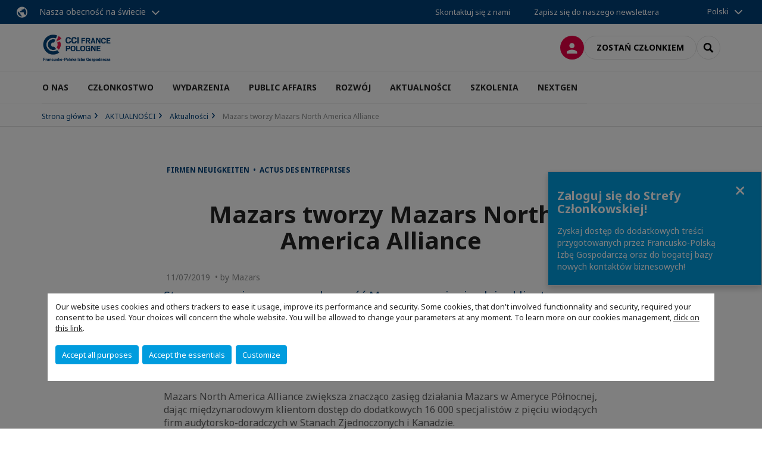

--- FILE ---
content_type: text/html; charset=utf-8
request_url: https://www.ccifp.pl/komunikacja/aktualnosci-ccifp/n/news/mazars-tworzy-mazars-north-america-alliance.html
body_size: 18835
content:
<!DOCTYPE html>
<html lang="pl">
<head>

<meta charset="utf-8">
<!-- 
	This website is powered by TYPO3 - inspiring people to share!
	TYPO3 is a free open source Content Management Framework initially created by Kasper Skaarhoj and licensed under GNU/GPL.
	TYPO3 is copyright 1998-2026 of Kasper Skaarhoj. Extensions are copyright of their respective owners.
	Information and contribution at https://typo3.org/
-->



<title>Mazars tworzy Mazars North America Alliance | CCI France Pologne</title>
<meta name="generator" content="TYPO3 CMS">
<meta name="description" content="Stowarzyszenie rozszerza obecność Mazars w regionie, dając klientom dostęp do 40 000 specjalistów na całym świecie.">
<meta name="viewport" content="width=device-width, initial-scale=1.0">
<meta property="og:title" content="Mazars tworzy Mazars North America Alliance">
<meta property="og:description" content="Stowarzyszenie rozszerza obecność Mazars w regionie, dając klientom dostęp do 40 000 specjalistów na całym świecie.">
<meta property="og:image" content="https://www.ccifp.pl/_assets/e16fdc39dbd453b823f5542efedb5595/Frontend/Assets/images/logo-cci.svg">
<meta property="og:image" content="https://www.ccifp.pl/_assets/e16fdc39dbd453b823f5542efedb5595/Frontend/Assets/images/logo-cci.svg">
<meta property="og:type" content="website">
<meta property="og:site_name" content="CCI France Pologne">
<meta name="twitter:title" content="Mazars tworzy Mazars North America Alliance">
<meta name="twitter:description" content="Stowarzyszenie rozszerza obecność Mazars w regionie, dając klientom dostęp do 40 000 specjalistów na całym świecie.">
<meta name="twitter:card" content="summary_large_image">

<link rel="stylesheet" href="https://unpkg.com/orejime@2.2/dist/orejime.css" media="all">
<link rel="stylesheet" href="https://aws-a.medias-ccifi.org/typo3temp/assets/compressed/86cc90b71f4b58e679ce5e8a3065e392-ec7fddaa876aa59e6880f45c25fb3940.css?1768142665" media="all">
<link rel="stylesheet" href="https://aws-a.medias-ccifi.org/_assets/cru-1768836407/e16fdc39dbd453b823f5542efedb5595/Frontend/Assets/styles/app.css?1767959247" media="all">
<link rel="stylesheet" href="https://aws-a.medias-ccifi.org/typo3temp/assets/compressed/misc-52b0a2308e09fd13e0039e3e874571f7.css?1768142665" media="all">




<script>
/*<![CDATA[*/
/*TS_inlineJS*/
dataLayer = [];
var googleTagManagerId = "GTM-PVX4KTS"; var configOrejime = {"privacyPolicy":"\/polityka-prywatnosci.html","mustNotice":true,"lang":"pl","translations":{"pl":{"consentModal":{"title":"Information that we collect","description":"Here you can see and customize the information that we collect.","privacyPolicy":{"name":"privacy policy","text":"To learn more, please read our {privacyPolicy}."}},"consentNotice":{"changeDescription":"There were changes since your last visit, please update your consent.","description":"Our website uses cookies and others trackers to ease it usage, improve its performance and security.\nSome cookies, that don't involved functionnality and security, required your consent to be used.\nYour choices will concern the whole website. You will be allowed to change your parameters at any moment. To learn more on our cookies management","learnMore":"Customize","privacyPolicy":{"name":"click on this link","text":", {privacyPolicy}."}},"accept":"Accept all purposes","acceptAll":"Accept all purposes","save":"Save","saveData":"Save my configuration on collected information","decline":"Accept the essentials","declineAll":"Accept the essentials","close":"Close","enabled":"Enabled","disabled":"Disabled","app":{"purposes":"Purposes","purpose":"Purpose"},"categories":{"site":{"title":"Website functionalities"},"analytics":{"title":"Trafic and audience measurement"},"video":{"title":""}},"poweredBy":"Powered by Orejime","newWindow":"new window","purposes":{"site":"Website functionalities","analytics":"Trafic and audience measurement","video":"Videos"},"site":{"title":"Essential functionalities","description":"Without these cookies, we cannot provide you certain services on our website, like authentication to your personal account."},"google-analytics":{"title":"Google Analytics","description":"These cookies are used to understand traffic levels and audience usage."},"youtube":{"title":"Youtube","description":"<a href=\"https:\/\/policies.google.com\/privacy\" class=\"orejime-Modal-privacyPolicyLink\" target=\"_blank\">Read Youtube's privacy policy<\/a>"},"vimeo":{"title":"Vimeo","description":"<a href=\"https:\/\/vimeo.com\/privacy\" class=\"orejime-Modal-privacyPolicyLink\" target=\"_blank\">Read Vimeo's privacy policy<\/a>"},"functional":{"title":"Other functionalities","description":"Non-essential functionalities may use cookies, for example to save a flash message view"}}}};

function onRecaptchaSubmit() {
    const form = (document.querySelector('[data-callback="onRecaptchaSubmit"]') || {}).form;

    if (form) {
        form.submit();
    }

    return false;
}

/*]]>*/
</script>

<!-- Favicons -->
        <meta name="msapplication-square70x70logo" content="https://aws-a.medias-ccifi.org/_assets/cru-1768836407/e16fdc39dbd453b823f5542efedb5595/Frontend/Assets/images/favicons/windows-tile-70x70.png">
        <meta name="msapplication-square150x150logo" content="https://aws-a.medias-ccifi.org/_assets/cru-1768836407/e16fdc39dbd453b823f5542efedb5595/Frontend/Assets/images/favicons/windows-tile-150x150.png">
        <meta name="msapplication-square310x310logo" content="https://aws-a.medias-ccifi.org/_assets/cru-1768836407/e16fdc39dbd453b823f5542efedb5595/Frontend/Assets/images/favicons/windows-tile-310x310.png">
        <meta name="msapplication-TileImage" content="https://aws-a.medias-ccifi.org/_assets/cru-1768836407/e16fdc39dbd453b823f5542efedb5595/Frontend/Assets/images/favicons/windows-tile-144x144.png">
        <link rel="apple-touch-icon-precomposed" sizes="152x152" href="https://aws-a.medias-ccifi.org/_assets/cru-1768836407/e16fdc39dbd453b823f5542efedb5595/Frontend/Assets/images/favicons/apple-touch-icon-152x152-precomposed.png">
        <link rel="apple-touch-icon-precomposed" sizes="120x120" href="https://aws-a.medias-ccifi.org/_assets/cru-1768836407/e16fdc39dbd453b823f5542efedb5595/Frontend/Assets/images/favicons/apple-touch-icon-120x120-precomposed.png">
        <link rel="apple-touch-icon-precomposed" sizes="76x76" href="https://aws-a.medias-ccifi.org/_assets/cru-1768836407/e16fdc39dbd453b823f5542efedb5595/Frontend/Assets/images/favicons/apple-touch-icon-76x76-precomposed.png">
        <link rel="apple-touch-icon-precomposed" sizes="60x60" href="https://aws-a.medias-ccifi.org/_assets/cru-1768836407/e16fdc39dbd453b823f5542efedb5595/Frontend/Assets/images/favicons/apple-touch-icon-60x60-precomposed.png">
        <link rel="apple-touch-icon" sizes="144x144" href="https://aws-a.medias-ccifi.org/_assets/cru-1768836407/e16fdc39dbd453b823f5542efedb5595/Frontend/Assets/images/favicons/apple-touch-icon-144x144.png">
        <link rel="apple-touch-icon" sizes="114x114" href="https://aws-a.medias-ccifi.org/_assets/cru-1768836407/e16fdc39dbd453b823f5542efedb5595/Frontend/Assets/images/favicons/apple-touch-icon-114x114.png">
        <link rel="apple-touch-icon" sizes="72x72" href="https://aws-a.medias-ccifi.org/_assets/cru-1768836407/e16fdc39dbd453b823f5542efedb5595/Frontend/Assets/images/favicons/apple-touch-icon-72x72.png">
        <link rel="apple-touch-icon" sizes="57x57" href="https://aws-a.medias-ccifi.org/_assets/cru-1768836407/e16fdc39dbd453b823f5542efedb5595/Frontend/Assets/images/favicons/apple-touch-icon.png">
        <link rel="shortcut icon" href="https://aws-a.medias-ccifi.org/_assets/cru-1768836407/e16fdc39dbd453b823f5542efedb5595/Frontend/Assets/images/favicons/favicon.ico">
        <link rel="icon" type="image/png" sizes="64x64" href="https://aws-a.medias-ccifi.org/_assets/cru-1768836407/e16fdc39dbd453b823f5542efedb5595/Frontend/Assets/images/favicons/favicon.png"><!-- Google Tag Manager -->
      <script type="opt-in" data-type="application/javascript" data-name="google-analytics">        (function(w,d,s,l,i){w[l]=w[l]||[];w[l].push({'gtm.start':
        new Date().getTime(),event:'gtm.js'});var f=d.getElementsByTagName(s)[0],
        j=d.createElement(s),dl=l!='dataLayer'?'&l='+l:'';j.async=true;j.src=
        'https://www.googletagmanager.com/gtm.js?id='+i+dl;f.parentNode.insertBefore(j,f);
        })(window,document,'script','dataLayer','GTM-PVX4KTS');</script>
      <!-- End Google Tag Manager -->        <!-- GetResponse Analytics -->
        <script type="text/javascript">
        (function(m, o, n, t, e, r, _){
              m['__GetResponseAnalyticsObject'] = e;m[e] = m[e] || function() {(m[e].q = m[e].q || []).push(arguments)};
              r = o.createElement(n);_ = o.getElementsByTagName(n)[0];r.async = 1;r.src = t;r.setAttribute('crossorigin', 'use-credentials');_.parentNode .insertBefore(r, _);
          })(window, document, 'script', 'https://marketing.ccifi.net/script/296c8fa9-b309-4fdd-8d1a-050b54215846/ga.js', 'GrTracking');
        </script>
        <!-- End GetResponse Analytics -->
<link rel="canonical" href="https://www.ccifp.pl/komunikacja/aktualnosci-ccifp/n/news/mazars-tworzy-mazars-north-america-alliance.html"/>

<link rel="alternate" hreflang="x-default" href="https://www.ccifp.pl/komunikacja/aktualnosci-ccifp/n/news/mazars-tworzy-mazars-north-america-alliance.html"/>
<link rel="alternate" hreflang="pl-PL" href="https://www.ccifp.pl/komunikacja/aktualnosci-ccifp/n/news/mazars-tworzy-mazars-north-america-alliance.html"/>
<link rel="alternate" hreflang="fr-FR" href="https://www.ccifp.pl/fr/communication/actualites-de-la-ccifp/detail-dune-actualite/news/mazars-cree-mazars-north-america-alliance.html"/>
</head>
<body class="">
        <noscript>
            <iframe src="https://www.googletagmanager.com/ns.html?id=GTM-PVX4KTS" height="0" width="0" style="display:none;visibility:hidden"></iframe>
        </noscript>

  
        <nav id="nav" class="navbar navbar-default navbar-main">
            
		<nav class="nav-sticky">
			<div class="container-fluid">
				<div class="nav-sticky-wrapper">
				
					<div class="dropdown dropdown-btn-nav">
						<a href="#" class="dropdown-toggle btn btn-icon icon-earth" data-toggle="dropdown" role="button" aria-haspopup="true" aria-expanded="false">Nasza obecność na świecie</a>
						<div class="dropdown-menu">
							<div class="dropdown-menu-inner">
								<p>Rozwijaj się na całym świecie korzystając ze wsparcia sieci francuskich izb bilateralnych CCI France International</p>
								<a href="https://www.ccifrance-international.org/le-reseau/les-cci-fi.html" target="_blank" class="btn btn-primary btn-inverse">
									125 izb w 98 krajach
								</a>
							</div>
						</div>
					</div>
				

				<ul class="nav-sticky-right">
          
					
						<li>
							<a href="/o-nas/kontakt.html">
								Skontaktuj się z nami
							</a>
						</li>
					
					
						
							
								<li>
									<a href="/komunikacja/newsletter-ccifp.html">
										Zapisz się do naszego newslettera
									</a>
								</li>
							
						
					
					<li class="dropdown dropdown-btn-nav">
						


    <ul class="nav-sticky-lang">
        
            
                <a href="/" class="dropdown-toggle btn" data-toggle="dropdown" role="button" aria-haspopup="true" aria-expanded="false">Polski</a>
            
        
            
        
        <ul class="dropdown-menu">
            <li>
                
                    
                
                    
                        <a href="/fr.html">Français</a>
                    
                
            </li>
        </ul>
    </ul>



					</li>
				</ul>
			</div>
			</div>
		</nav>
	
            <div class="navbar-wrapper">
                <div class="container">
                    <a class="navbar-brand" href="/">
                        
                        
                            <img alt="Pologne : CCI France Pologne" src="/uploads/tx_obladyficheidentity/CCI_FRANCE_POLOGNE_baseline_03.jpg" width="400" height="169" />
                        
                    </a>

                    <div class="navbar-tools">
                        <ul>
                            
                                    <li>
                                        <a class="btn btn-complementary btn-only-icon icon-user" href="/strefa-firm-stowarzyszonych.html">
                                            <span class="sr-only">Logowanie</span>
                                        </a>
                                    </li>
                                    <li class="d-none d-lg-block"><a class="btn btn-border-gray" href="/czlonkostwo/dolacz-do-ccifp.html">Zostań członkiem</a></li>
                                

                            <li><a href="#" class="btn btn-border-gray btn-only-icon icon-search" data-toggle="modal" data-target="#modal-search"><span class="sr-only">Search</span></a></li>
                        </ul>

                        <button type="button" class="navbar-toggle collapsed" data-toggle="collapse" data-target="#menu" aria-expanded="false">
                            <span class="sr-only">Menu</span>
                            <span class="icon-bar"></span>
                            <span class="icon-bar"></span>
                            <span class="icon-bar"></span>
                        </button>
                    </div><!-- .navbar-tools -->
                </div>
            </div>

            <div id="menu" class="navbar-collapse navbar-menu collapse">
                <div class="container">
                    <div class="nav navbar-nav nav-lang">
                        <div class="dropdown">
                            


    <ul class="nav-sticky-lang">
        
            
                <a href="/" class="dropdown-toggle btn" data-toggle="dropdown" role="button" aria-haspopup="true" aria-expanded="false">Polski</a>
            
        
            
        
        <ul class="dropdown-menu">
            <li>
                
                    
                
                    
                        <a href="/fr.html">Français</a>
                    
                
            </li>
        </ul>
    </ul>



                        </div><!-- .dropdown -->
                    </div>

                    

    <ul class="nav navbar-nav navbar-nav-main">
        
            <li class="navbar-nav-main-item">
                
                        <a href="/o-nas.html" class="btn collapse-btn" role="button" data-toggle="collapse" data-target="#menu-2261" aria-expanded="false" aria-controls="menu-2261" onclick="return false">O NAS</a>
                        <div class="collapse collapse-item" id="menu-2261">
                            <div class="collapse-content">
                                <div class="container">
                                    <div class="row d-flex">
                                        <div class="col-lg-4">
                                            <div class="well">
                                                <div class="well-title">O NAS</div>
                                                
                                                
                                                    <p>Francusko-Polska Izba Gospodarcza jest niezależną, samofinansującą się organizacją, zrzeszającą obecnie prawie 400 francuskich oraz polskich firm.</p>
                                                

                                                <a href="/o-nas.html" target="https://www.ccifp.pl/o-ccifp.html" class="btn btn-outline btn-default">
                                                    Przejdź do rubryki
                                                </a>
                                            </div>
                                        </div>
                                        <div class="col-lg-4">
                                            <ul class="nav navbar-nav">
                                                
                                                    <li>
                                                        <a href="/o-ccifp/nasza-misja.html" target="" data-desc="desc-2261-2265">Nasza misja</a>
                                                    </li>
                                                
                                                    <li>
                                                        <a href="/o-ccifp/zarzad-i-rada.html" target="" data-desc="desc-2261-2266">Zarząd i Rada</a>
                                                    </li>
                                                
                                                    <li>
                                                        <a href="/o-ccifp/zespol-ccifp.html" target="" data-desc="desc-2261-2267">Zespół CCIFP</a>
                                                    </li>
                                                
                                                    <li>
                                                        <a href="/o-ccifp/raport-roczny.html" target="" data-desc="desc-2261-27320">Raport roczny</a>
                                                    </li>
                                                
                                                    <li>
                                                        <a href="/o-ccifp/statut-ccifp.html" target="" data-desc="desc-2261-27183">Statut CCIFP</a>
                                                    </li>
                                                
                                                    <li>
                                                        <a href="/o-ccifp/wspolpraca-miedzynarodowa.html" target="" data-desc="desc-2261-14174">Współpraca międzynarodowa</a>
                                                    </li>
                                                
                                                    <li>
                                                        <a href="/o-nas/kontakt.html" target="" data-desc="desc-2261-2262">Kontakt</a>
                                                    </li>
                                                
                                            </ul>
                                        </div>
                                        <div class="col-lg-4 d-none d-lg-block">
                                            
                                                <div id="desc-2261-2265" class="module-nav-item">
                                                    
                                                        <img src="https://aws-a.medias-ccifi.org/fileadmin/_processed_/5/1/csm_misja_7d3e30c33d.jpg" width="768" height="432" alt="" />
                                                    
                                                    
                                                        <p>
                                                            Misją CCIFP jest INTEGROWANIE wszystkich środowisk polsko-francuskiego biznesu i WŁĄCZENIE ich w budowę nowoczesnej gospodarki.
                                                        </p>
                                                    
                                                    
                                                        <p>
                                                            <a href="/o-ccifp/nasza-misja.html" target="">
                                                                Więcej informacji
                                                            </a>
                                                        </p>
                                                    
                                                </div>
                                            
                                                <div id="desc-2261-2266" class="module-nav-item">
                                                    
                                                        <img src="https://aws-a.medias-ccifi.org/fileadmin/_processed_/8/1/csm_zarzad_331d950de2.jpg" width="768" height="432" alt="" />
                                                    
                                                    
                                                        <p>
                                                            Zarząd i Rada CCIFP są najważniejszymi organami Izby. Mają realny wpływ na działania Izby i kierunki rozwoju.
                                                        </p>
                                                    
                                                    
                                                        <p>
                                                            <a href="/o-ccifp/zarzad-i-rada.html" target="">
                                                                Więcej informacji
                                                            </a>
                                                        </p>
                                                    
                                                </div>
                                            
                                                <div id="desc-2261-2267" class="module-nav-item">
                                                    
                                                        <img src="https://aws-a.medias-ccifi.org/fileadmin/_processed_/5/9/csm_ekipa_622bdb25c9.jpg" width="768" height="432" alt="" />
                                                    
                                                    
                                                        <p>
                                                            Dynamiczny zespół CCIFP wspiera rozwój Państwa działalności oraz pomaga w nawiązaniu relacji z pozostałymi członkami Izby.<br />

                                                        </p>
                                                    
                                                    
                                                        <p>
                                                            <a href="/o-ccifp/zespol-ccifp.html" target="">
                                                                Więcej informacji
                                                            </a>
                                                        </p>
                                                    
                                                </div>
                                            
                                                <div id="desc-2261-27320" class="module-nav-item">
                                                    
                                                        <img src="https://aws-a.medias-ccifi.org/fileadmin/_processed_/8/2/csm_raport_14dea72f03.jpg" width="768" height="432" alt="" />
                                                    
                                                    
                                                        <p>
                                                            Odkrywaj co roku w oryginalny sposób przedstawiony raport działań CCIFP i plany rozwoju na kolejne lata.
                                                        </p>
                                                    
                                                    
                                                        <p>
                                                            <a href="/o-ccifp/raport-roczny.html" target="">
                                                                Więcej informacji
                                                            </a>
                                                        </p>
                                                    
                                                </div>
                                            
                                                <div id="desc-2261-27183" class="module-nav-item">
                                                    
                                                        <img src="https://aws-a.medias-ccifi.org/fileadmin/_processed_/0/d/csm_statut_f29d8fb9f5.jpg" width="768" height="432" alt="" />
                                                    
                                                    
                                                        <p>
                                                            Zapoznaj się ze statutem Francusko-Polskiej Izby Gospodarczej.
                                                        </p>
                                                    
                                                    
                                                        <p>
                                                            <a href="/o-ccifp/statut-ccifp.html" target="">
                                                                Więcej informacji
                                                            </a>
                                                        </p>
                                                    
                                                </div>
                                            
                                                <div id="desc-2261-14174" class="module-nav-item">
                                                    
                                                        <img src="https://aws-a.medias-ccifi.org/fileadmin/_processed_/e/e/csm_worldwide_865acd668d.jpg" width="768" height="432" alt="" />
                                                    
                                                    
                                                        <p>
                                                            Francusko-Polska Izba Gospodarcza należy do CCIFI (Związku Francuskich Izb Przemysłowo-Handlowych za Granicą), CCI France (Związku Francuskich Izb Przemysłowo-Handlowych) oraz IGCC (International Group of Chamber of Commerce in Poland). Dzięki przynależności do tych organizacji posiadamy rozległą bazę kontaktów na całym świecie i korzystamy z doświadczeń wielu partnerów zagranicznych.
                                                        </p>
                                                    
                                                    
                                                        <p>
                                                            <a href="/o-ccifp/wspolpraca-miedzynarodowa.html" target="">
                                                                Więcej informacji
                                                            </a>
                                                        </p>
                                                    
                                                </div>
                                            
                                                <div id="desc-2261-2262" class="module-nav-item">
                                                    
                                                        <img src="https://aws-a.medias-ccifi.org/fileadmin/_processed_/0/c/csm_kontakt_bbaedf2698.jpg" width="768" height="432" alt="" />
                                                    
                                                    
                                                        <p>
                                                            Zgłoś nam swoje pytania, uwagi i ciekawe pomysły!
                                                        </p>
                                                    
                                                    
                                                        <p>
                                                            <a href="/o-nas/kontakt.html" target="">
                                                                Więcej informacji
                                                            </a>
                                                        </p>
                                                    
                                                </div>
                                            
                                        </div>
                                    </div>
                                </div>
                            </div>
                        </div>
                    
            </li>
        
            <li class="navbar-nav-main-item">
                
                        <a href="/czlonkostwo.html" class="btn collapse-btn" role="button" data-toggle="collapse" data-target="#menu-2195" aria-expanded="false" aria-controls="menu-2195" onclick="return false">CZŁONKOSTWO</a>
                        <div class="collapse collapse-item" id="menu-2195">
                            <div class="collapse-content">
                                <div class="container">
                                    <div class="row d-flex">
                                        <div class="col-lg-4">
                                            <div class="well">
                                                <div class="well-title">CZŁONKOSTWO</div>
                                                
                                                
                                                    <p>Należąc do Francusko-Polskiej Izby Gospodarczej macie Państwo możliwość nawiązania bezpośrednich relacji z ponad 400 firmami, w tym z największymi inwestorami zagranicznymi w Polsce i być częścią prestiżowej i silnej organizacji biznesowej.</p>
                                                

                                                <a href="/czlonkostwo.html" target="" class="btn btn-outline btn-default">
                                                    Przejdź do rubryki
                                                </a>
                                            </div>
                                        </div>
                                        <div class="col-lg-4">
                                            <ul class="nav navbar-nav">
                                                
                                                    <li>
                                                        <a href="/czlonkostwo/katalog-firm-czlonkowskich.html" target="" data-desc="desc-2195-2199">Katalog firm członkowskich</a>
                                                    </li>
                                                
                                                    <li>
                                                        <a href="/czlonkostwo/korzysci-z-czlonkostwa.html" target="" data-desc="desc-2195-2197">Dlaczego warto zostać członkiem ?</a>
                                                    </li>
                                                
                                                    <li>
                                                        <a href="/czlonkostwo/pakiety-czlonkostwa.html" target="" data-desc="desc-2195-32281">Pakiety członkostwa</a>
                                                    </li>
                                                
                                                    <li>
                                                        <a href="/czlonkostwo/dolacz-do-ccifp.html" target="" data-desc="desc-2195-2196">Dołącz do CCIFP</a>
                                                    </li>
                                                
                                                    <li>
                                                        <a href="/czlonkostwo/partnerzy-ccifp.html" target="" data-desc="desc-2195-2264">Partnerzy CCIFP</a>
                                                    </li>
                                                
                                                    <li>
                                                        <a href="/czlonkostwo/members-get-members.html" target="" data-desc="desc-2195-37033">Members Get Members</a>
                                                    </li>
                                                
                                            </ul>
                                        </div>
                                        <div class="col-lg-4 d-none d-lg-block">
                                            
                                                <div id="desc-2195-2199" class="module-nav-item">
                                                    
                                                        <img src="https://aws-a.medias-ccifi.org/fileadmin/_processed_/b/3/csm_katalog_04fdd7eaa8.jpg" width="768" height="432" alt="" />
                                                    
                                                    
                                                        <p>
                                                            Katalog firm członkowskich Francusko-Polskiej Izby Gospodarczej to źródło informacji i kontaktów biznesowych francusko-polskiego środowiska biznesowego. Odnajdziesz w nim wszelkie informacje i kontakty biznesowe do stowarzyszonych firm francuskich w Polsce.
                                                        </p>
                                                    
                                                    
                                                        <p>
                                                            <a href="/czlonkostwo/katalog-firm-czlonkowskich.html" target="">
                                                                Więcej informacji
                                                            </a>
                                                        </p>
                                                    
                                                </div>
                                            
                                                <div id="desc-2195-2197" class="module-nav-item">
                                                    
                                                        <img src="https://aws-a.medias-ccifi.org/fileadmin/_processed_/0/d/csm_warto_dolaczyc_-_strona_6f58521b10.jpg" width="768" height="432" alt="" />
                                                    
                                                    
                                                        <p>
                                                            Należąc do Francusko-Polskiej Izby Gospodarczej macie możliwość nawiązania bezpośrednich relacji z największymi inwestorami zagranicznymi w Polsce oraz rozwijać i promować Swoją działalność w szerokim gronie francuzów w Polsce. 
                                                        </p>
                                                    
                                                    
                                                        <p>
                                                            <a href="/czlonkostwo/korzysci-z-czlonkostwa.html" target="">
                                                                Więcej informacji
                                                            </a>
                                                        </p>
                                                    
                                                </div>
                                            
                                                <div id="desc-2195-32281" class="module-nav-item">
                                                    
                                                        <img src="https://aws-a.medias-ccifi.org/fileadmin/_processed_/0/e/csm_pakiety_czlonk._247212c49a.jpg" width="768" height="432" alt="" />
                                                    
                                                    
                                                        <p>
                                                            Poznaj poziom składek członkowskich w CCIFP oraz usługi dostępne dla członków.
                                                        </p>
                                                    
                                                    
                                                        <p>
                                                            <a href="/czlonkostwo/pakiety-czlonkostwa.html" target="">
                                                                Więcej informacji
                                                            </a>
                                                        </p>
                                                    
                                                </div>
                                            
                                                <div id="desc-2195-2196" class="module-nav-item">
                                                    
                                                        <img src="https://aws-a.medias-ccifi.org/fileadmin/_processed_/6/8/csm_dolacz-new_37da259965.jpg" width="768" height="432" alt="" />
                                                    
                                                    
                                                        <p>
                                                            Dołącz do Francusko-Polskiej Izby Gospodarczej by móc w pełni korzystać z przywilejów członka i być częścią prestiżowej i silnej francusko-polskiej organizacji biznesowej.
                                                        </p>
                                                    
                                                    
                                                        <p>
                                                            <a href="/czlonkostwo/dolacz-do-ccifp.html" target="">
                                                                Więcej informacji
                                                            </a>
                                                        </p>
                                                    
                                                </div>
                                            
                                                <div id="desc-2195-2264" class="module-nav-item">
                                                    
                                                        <img src="https://aws-a.medias-ccifi.org/fileadmin/_processed_/6/0/csm_partnerzy_b75fe9720a.jpg" width="768" height="432" alt="" />
                                                    
                                                    
                                                        <p>
                                                            Odkryj partnerów strategicznych i finansowych CCIFP, którzy mocno wspierają działania oraz projekty Izby i francusko-polskiego biznesu.
                                                        </p>
                                                    
                                                    
                                                        <p>
                                                            <a href="/czlonkostwo/partnerzy-ccifp.html" target="">
                                                                Więcej informacji
                                                            </a>
                                                        </p>
                                                    
                                                </div>
                                            
                                                <div id="desc-2195-37033" class="module-nav-item">
                                                    
                                                        <img src="https://aws-a.medias-ccifi.org/fileadmin/_processed_/0/6/csm_Member_get_member__1__ab72ad5f46.png" width="768" height="431" alt="" />
                                                    
                                                    
                                                        <p>
                                                            Chcesz rozwijać sieć kontaktów biznesowych, wzmacniać pozycję Izby i jednocześnie zyskać atrakcyjne benefity?<br />
Poznaj Member Get Member – program poleceń dla firm członkowskich CCIFP.
                                                        </p>
                                                    
                                                    
                                                        <p>
                                                            <a href="/czlonkostwo/members-get-members.html" target="">
                                                                Więcej informacji
                                                            </a>
                                                        </p>
                                                    
                                                </div>
                                            
                                        </div>
                                    </div>
                                </div>
                            </div>
                        </div>
                    
            </li>
        
            <li class="navbar-nav-main-item">
                
                        <a href="/wydarzenia.html" class="btn collapse-btn" role="button" data-toggle="collapse" data-target="#menu-2236" aria-expanded="false" aria-controls="menu-2236" onclick="return false">WYDARZENIA</a>
                        <div class="collapse collapse-item" id="menu-2236">
                            <div class="collapse-content">
                                <div class="container">
                                    <div class="row d-flex">
                                        <div class="col-lg-4">
                                            <div class="well">
                                                <div class="well-title">WYDARZENIA</div>
                                                
                                                
                                                    <p>Weź udział w największych wydarzeniach francusko-polskiego biznesu i promuj Swoją markę na wydarzeniach CCIFP.</p>
                                                

                                                <a href="/wydarzenia.html" target="" class="btn btn-outline btn-default">
                                                    Przejdź do rubryki
                                                </a>
                                            </div>
                                        </div>
                                        <div class="col-lg-4">
                                            <ul class="nav navbar-nav">
                                                
                                                    <li>
                                                        <a href="/wydarzenia/wydarzenia-cykliczne-poznaj-nasze-formuly.html" target="" data-desc="desc-2236-27343">Odkryj nasze wydarzenia</a>
                                                    </li>
                                                
                                                    <li>
                                                        <a href="/wydarzenia/kalendarz.html" target="" data-desc="desc-2236-2248">Kalendarz</a>
                                                    </li>
                                                
                                                    <li>
                                                        <a href="/wydarzenia/gala-ccifp.html" target="" data-desc="desc-2236-27184">Gala CCIFP</a>
                                                    </li>
                                                
                                                    <li>
                                                        <a href="/wydarzenia/fora-gospodarcze.html" target="" data-desc="desc-2236-36978">Fora gospodarcze</a>
                                                    </li>
                                                
                                                    <li>
                                                        <a href="/wydarzenia/minione-wydarzenia.html" target="" data-desc="desc-2236-16562">Minione wydarzenia</a>
                                                    </li>
                                                
                                            </ul>
                                        </div>
                                        <div class="col-lg-4 d-none d-lg-block">
                                            
                                                <div id="desc-2236-27343" class="module-nav-item">
                                                    
                                                        <img src="https://aws-a.medias-ccifi.org/fileadmin/_processed_/5/2/csm_cykliczne_312e2b2380.jpg" width="768" height="432" alt="" />
                                                    
                                                    
                                                        <p>
                                                            Odkryj i skorzystaj z formuł wydarzeń cyklicznych CCIFP takich jak; Rendez-vous Biznesu, Speed Business Mixer, wydarzenia w regionach, CEO meeting...
                                                        </p>
                                                    
                                                    
                                                        <p>
                                                            <a href="/wydarzenia/wydarzenia-cykliczne-poznaj-nasze-formuly.html" target="">
                                                                Więcej informacji
                                                            </a>
                                                        </p>
                                                    
                                                </div>
                                            
                                                <div id="desc-2236-2248" class="module-nav-item">
                                                    
                                                        <img src="https://aws-a.medias-ccifi.org/fileadmin/_processed_/9/6/csm_agenda_2e94f74296.jpg" width="768" height="432" alt="" />
                                                    
                                                    
                                                        <p>
                                                            Odkryj pełną agendę wydarzeń Francusko-Polskiej Izby Gospodarczej i francusko-polskiego środowiska biznesowego i skorzystaj z najlepszych okazji na networking.
                                                        </p>
                                                    
                                                    
                                                        <p>
                                                            <a href="/wydarzenia/kalendarz.html" target="">
                                                                Więcej informacji
                                                            </a>
                                                        </p>
                                                    
                                                </div>
                                            
                                                <div id="desc-2236-27184" class="module-nav-item">
                                                    
                                                        <img src="https://aws-a.medias-ccifi.org/fileadmin/_processed_/3/e/csm_Naglowek__7__92a5ed617b.png" width="768" height="432" alt="" title=" " />
                                                    
                                                    
                                                        <p>
                                                            Doroczna Gala CCIFP stała się ważnym punktem w kalendarzu polsko-francuskiego środowiska. Co roku jest pretekstem do spotkania ludzi biznesu, przedstawicieli instytucji i świata polityki, mediów oraz przyjaciół Francuskiej Izby.
                                                        </p>
                                                    
                                                    
                                                        <p>
                                                            <a href="/wydarzenia/gala-ccifp.html" target="">
                                                                Więcej informacji
                                                            </a>
                                                        </p>
                                                    
                                                </div>
                                            
                                                <div id="desc-2236-36978" class="module-nav-item">
                                                    
                                                        <img src="https://aws-a.medias-ccifi.org/fileadmin/_processed_/0/8/csm_fora_cecf68af39.png" width="768" height="432" alt="" />
                                                    
                                                    
                                                        <p>
                                                            Francusko-Polska Izba Gospodarcza (CCIFP) aktywnie uczestniczy w najważniejszych wydarzeniach gospodarczych w Polsce, takich jak Forum Ekonomiczne w Karpaczu, Europejskie Forum Nowych Idei (EFNI) w Sopocie, Impact w Poznaniu oraz Europejski Kongres Gospodarczy (EKG) w Katowicach. Nasza obecność na tych prestiżowych forach to okazja do reprezentowania interesów firm z kapitałem francuskim, promocji francusko-polskich relacji gospodarczych oraz tworzenia przestrzeni do dialogu, networkingu i wymiany wiedzy.
                                                        </p>
                                                    
                                                    
                                                        <p>
                                                            <a href="/wydarzenia/fora-gospodarcze.html" target="">
                                                                Więcej informacji
                                                            </a>
                                                        </p>
                                                    
                                                </div>
                                            
                                                <div id="desc-2236-16562" class="module-nav-item">
                                                    
                                                        <img src="https://aws-a.medias-ccifi.org/fileadmin/_processed_/9/7/csm_minione_f01bb4a7be.jpg" width="768" height="432" alt="" />
                                                    
                                                    
                                                        <p>
                                                            Na tej stronie odnajdą Państwo podsumowania naszych wydarzeń, ale także nagrania webinarów zorganizowanych przez Francusko-Polską Izbę Gospodarczą i przeprowadzonych przez ekspertów firm stowarzyszonych w CCIFP. 
                                                        </p>
                                                    
                                                    
                                                        <p>
                                                            <a href="/wydarzenia/minione-wydarzenia.html" target="">
                                                                Więcej informacji
                                                            </a>
                                                        </p>
                                                    
                                                </div>
                                            
                                        </div>
                                    </div>
                                </div>
                            </div>
                        </div>
                    
            </li>
        
            <li class="navbar-nav-main-item">
                
                        <a href="/public-affairs.html" class="btn collapse-btn" role="button" data-toggle="collapse" data-target="#menu-31752" aria-expanded="false" aria-controls="menu-31752" onclick="return false">PUBLIC AFFAIRS</a>
                        <div class="collapse collapse-item" id="menu-31752">
                            <div class="collapse-content">
                                <div class="container">
                                    <div class="row d-flex">
                                        <div class="col-lg-4">
                                            <div class="well">
                                                <div class="well-title">PUBLIC AFFAIRS</div>
                                                
                                                
                                                    <p>Public affairs to strategiczny filar Francusko-Polskiej Izby Gospodarczej (CCIFP). Celem działań jest dialog między firmami zrzeszonymi w Izbie a instytucjami publicznymi, wspierający rozwój biznesu i wpływający na regulacje prawne. CCIFP promuje najlepsze praktyki, pomaga firmom w zmieniającym się otoczeniu gospodarczym i politycznym, zwiększając ich konkurencyjność i stabilność rynkową. </p>
                                                

                                                <a href="/public-affairs.html" target="" class="btn btn-outline btn-default">
                                                    Przejdź do rubryki
                                                </a>
                                            </div>
                                        </div>
                                        <div class="col-lg-4">
                                            <ul class="nav navbar-nav">
                                                
                                                    <li>
                                                        <a href="/public-affairs/komitety-tematyczne.html" target="" data-desc="desc-31752-2211">Komitety tematyczne</a>
                                                    </li>
                                                
                                                    <li>
                                                        <a href="/public-affairs/stanowiska-ccifp.html" target="" data-desc="desc-31752-2210">Stanowiska CCIFP</a>
                                                    </li>
                                                
                                                    <li>
                                                        <a href="/public-affairs/biala-ksiega-ccifp.html" target="" data-desc="desc-31752-34143">Biała Księga CCIFP</a>
                                                    </li>
                                                
                                                    <li>
                                                        <a href="/public-affairs/mediacje.html" target="" data-desc="desc-31752-27312">Mediacje</a>
                                                    </li>
                                                
                                            </ul>
                                        </div>
                                        <div class="col-lg-4 d-none d-lg-block">
                                            
                                                <div id="desc-31752-2211" class="module-nav-item">
                                                    
                                                        <img src="https://aws-a.medias-ccifi.org/fileadmin/_processed_/5/5/csm_komiety_b7031bb235.jpg" width="768" height="432" alt="" />
                                                    
                                                    
                                                        <p>
                                                            Komitety tematyczne CCIFP opracowują stanowiska i rekomendacje wspierające interesy firm członkowskich na szczeblu legislacyjnym. Skupione wokół poszczególnych sektorów lub tematów działalności, tworzą przestrzeń do dzielenia się wiedzą i doświadczeniami. 
                                                        </p>
                                                    
                                                    
                                                        <p>
                                                            <a href="/public-affairs/komitety-tematyczne.html" target="">
                                                                Więcej informacji
                                                            </a>
                                                        </p>
                                                    
                                                </div>
                                            
                                                <div id="desc-31752-2210" class="module-nav-item">
                                                    
                                                        <img src="https://aws-a.medias-ccifi.org/fileadmin/_processed_/6/b/csm_stanowiska-new_5df8c20a7f.jpg" width="768" height="432" alt="" />
                                                    
                                                    
                                                        <p>
                                                            Jednym z celów komitetów CCIFP jest wypracowywanie wspólnych stanowisk, dokumentów, rekomendacji niezbędnych do reprezentowania interesów firm stowarzyszonych na szczeblu legislacyjnym.  
                                                        </p>
                                                    
                                                    
                                                        <p>
                                                            <a href="/public-affairs/stanowiska-ccifp.html" target="">
                                                                Więcej informacji
                                                            </a>
                                                        </p>
                                                    
                                                </div>
                                            
                                                <div id="desc-31752-34143" class="module-nav-item">
                                                    
                                                        <img src="https://aws-a.medias-ccifi.org/fileadmin/_processed_/3/1/csm_ksiega_afccb5e9bc.jpg" width="768" height="432" alt="" />
                                                    
                                                    
                                                        <p>
                                                            Biała Księga CCIFP zawiera rekomendacje wspierające rozwój polskiej gospodarki w obszarach transformacji energetycznej, budownictwa, zdrowia i podatków. Opracowana we współpracy z ekspertami i firmami, wskazuje wyzwania i oferuje praktyczne rozwiązania, wspierając dialog między biznesem a administracją publiczną. 
                                                        </p>
                                                    
                                                    
                                                        <p>
                                                            <a href="/public-affairs/biala-ksiega-ccifp.html" target="">
                                                                Więcej informacji
                                                            </a>
                                                        </p>
                                                    
                                                </div>
                                            
                                                <div id="desc-31752-27312" class="module-nav-item">
                                                    
                                                        <img src="https://aws-a.medias-ccifi.org/fileadmin/_processed_/5/f/csm_mediacje_-_strona_87158e844e.jpg" width="768" height="432" alt="" />
                                                    
                                                    
                                                        <p>
                                                            Międzynarodowe Centrum Mediacji stanowi platformę pozasądowego rozwiązywania sporów, dostępną dla wszystkich podmiotów, w szczególności Członków Izb Przemysłowo-Handlowych w Polsce. Misją MCM jest ułatwianie przedsiębiorcom prowadzenia działalności gospodarczej w Polsce.
                                                        </p>
                                                    
                                                    
                                                        <p>
                                                            <a href="/public-affairs/mediacje.html" target="">
                                                                Więcej informacji
                                                            </a>
                                                        </p>
                                                    
                                                </div>
                                            
                                        </div>
                                    </div>
                                </div>
                            </div>
                        </div>
                    
            </li>
        
            <li class="navbar-nav-main-item">
                
                        <a href="/rozwoj-zagraniczny.html" class="btn collapse-btn" role="button" data-toggle="collapse" data-target="#menu-27287" aria-expanded="false" aria-controls="menu-27287" onclick="return false">ROZWÓJ</a>
                        <div class="collapse collapse-item" id="menu-27287">
                            <div class="collapse-content">
                                <div class="container">
                                    <div class="row d-flex">
                                        <div class="col-lg-4">
                                            <div class="well">
                                                <div class="well-title">ROZWÓJ</div>
                                                
                                                
                                                    <p>Centrum Rozwoju Biznesu CCIFP pomaga firmom polskim i francuskim w pozyskiwaniu wiarygodnych partnerów biznesowych. Twoja firma znajdzie indywidualne i kompleksowe wsparcie w eksporcie i rozwoju na rynkach francuskojęzycznych.</p>
                                                

                                                <a href="/rozwoj-zagraniczny.html" target="" class="btn btn-outline btn-default">
                                                    Przejdź do rubryki
                                                </a>
                                            </div>
                                        </div>
                                        <div class="col-lg-4">
                                            <ul class="nav navbar-nav">
                                                
                                                    <li>
                                                        <a href="/rozwoj-zagraniczny/dlaczego-francja.html" target="" data-desc="desc-27287-27353">Dlaczego Francja?</a>
                                                    </li>
                                                
                                                    <li>
                                                        <a href="/rozwoj-zagraniczny/badanie-rynku.html" target="" data-desc="desc-27287-27308">Badanie rynku</a>
                                                    </li>
                                                
                                                    <li>
                                                        <a href="/rozwoj-zagraniczny/misja-handlowa-poszukiwanie-partnerow.html" target="" data-desc="desc-27287-27307">Misja handlowa - poszukiwanie partnerów</a>
                                                    </li>
                                                
                                                    <li>
                                                        <a href="/rozwoj-zagraniczny/rozwoj-oddzialu.html" target="" data-desc="desc-27287-27306">Rozwój oddziału</a>
                                                    </li>
                                                
                                                    <li>
                                                        <a href="/rozwoj-zagraniczny/misje-i-spotkania-na-targach.html" target="" data-desc="desc-27287-27309">Misje i spotkania na targach</a>
                                                    </li>
                                                
                                                    <li>
                                                        <a href="/rozwoj-zagraniczny/wynajem-przestrzeni.html" target="" data-desc="desc-27287-27311">Wynajem przestrzeni</a>
                                                    </li>
                                                
                                                    <li>
                                                        <a href="/rozwoj-zagraniczny/organizacja-spotkan-handowych.html" target="" data-desc="desc-27287-23188">Organizacja spotkań handowych</a>
                                                    </li>
                                                
                                            </ul>
                                        </div>
                                        <div class="col-lg-4 d-none d-lg-block">
                                            
                                                <div id="desc-27287-27353" class="module-nav-item">
                                                    
                                                        <img src="https://aws-a.medias-ccifi.org/fileadmin/_processed_/d/7/csm_francja_93ddaeb6af.jpg" width="768" height="432" alt="" />
                                                    
                                                    
                                                        <p>
                                                            Francja jest drugim największym inwestorem w Polsce, a rynek francuski to ponad 60 milionów konsumentów, duża różnorodność i konkurencja. Rozwój części twojej działalności we Francji może okazać się wielką szansą dla twojego biznesu. Sprawdź jakie są warunki prowadzenia działalności we Francji.
                                                        </p>
                                                    
                                                    
                                                        <p>
                                                            <a href="/rozwoj-zagraniczny/dlaczego-francja.html" target="">
                                                                Więcej informacji
                                                            </a>
                                                        </p>
                                                    
                                                </div>
                                            
                                                <div id="desc-27287-27308" class="module-nav-item">
                                                    
                                                        <img src="https://aws-a.medias-ccifi.org/fileadmin/_processed_/a/8/csm_badanie_rynku_1f9dfa3fa0.jpg" width="768" height="432" alt="" />
                                                    
                                                    
                                                        <p>
                                                            Badanie rynku stanowi dokładne źródło informacji na temat danego segmentu rynku bądź sektora. Ma na celu dokonanie szczegółowej analizy rynku docelowego, w tym jego wielkości, struktury, trendów, konkurencji, a także szans powodzenia dla Twojego biznesu.
                                                        </p>
                                                    
                                                    
                                                        <p>
                                                            <a href="/rozwoj-zagraniczny/badanie-rynku.html" target="">
                                                                Więcej informacji
                                                            </a>
                                                        </p>
                                                    
                                                </div>
                                            
                                                <div id="desc-27287-27307" class="module-nav-item">
                                                    
                                                        <img src="https://aws-a.medias-ccifi.org/fileadmin/_processed_/b/a/csm_misje_0a0e1a1124.jpg" width="768" height="432" alt="" />
                                                    
                                                    
                                                        <p>
                                                            Francusko-Polska Izba Gospodarcza (CCIFP) ułatwia poszukiwanie potencjalnych klientów na rynku francuskim poprzez prowadzone misje handlowe. W oparciu o szczegółową specyfikację produktu, nasi doradcy zorganizują spotkania z potencjalnymi partnerami na rynku francuskim.
                                                        </p>
                                                    
                                                    
                                                        <p>
                                                            <a href="/rozwoj-zagraniczny/misja-handlowa-poszukiwanie-partnerow.html" target="">
                                                                Więcej informacji
                                                            </a>
                                                        </p>
                                                    
                                                </div>
                                            
                                                <div id="desc-27287-27306" class="module-nav-item">
                                                    
                                                        <img src="https://aws-a.medias-ccifi.org/fileadmin/_processed_/3/a/csm_rozwoj_e5dd22da23.jpg" width="768" height="432" alt="" />
                                                    
                                                    
                                                        <p>
                                                            CCIFP jest częścią CCI France (Związku Francuskich Izb Przemysłowo-Handlowych), dlatego też możemy zaproponować zainteresowanym firmom usługę użyczenia adresu korespondencyjnego w siedzibie CCI France International w Paryżu.
                                                        </p>
                                                    
                                                    
                                                        <p>
                                                            <a href="/rozwoj-zagraniczny/rozwoj-oddzialu.html" target="">
                                                                Więcej informacji
                                                            </a>
                                                        </p>
                                                    
                                                </div>
                                            
                                                <div id="desc-27287-27309" class="module-nav-item">
                                                    
                                                        <img src="https://aws-a.medias-ccifi.org/fileadmin/_processed_/1/a/csm_handel_92ef8b425a.jpg" width="768" height="432" alt="" />
                                                    
                                                    
                                                        <p>
                                                            Celem misji handlowej CCIFP na targach jest znalezienie partnera biznesowego we Francji podczas wybranych targów. CCIFP pomaga w przygotowaniu się do wydarzenia dostarczając informacji o rynku, a także na temat wyzwań i różnic w prowadzeniu biznesu. 
                                                        </p>
                                                    
                                                    
                                                        <p>
                                                            <a href="/rozwoj-zagraniczny/misje-i-spotkania-na-targach.html" target="">
                                                                Więcej informacji
                                                            </a>
                                                        </p>
                                                    
                                                </div>
                                            
                                                <div id="desc-27287-27311" class="module-nav-item">
                                                    
                                                        <img src="https://aws-a.medias-ccifi.org/fileadmin/_processed_/2/9/csm_wynajem-appui_acb301d169.jpg" width="768" height="432" alt="" />
                                                    
                                                    
                                                        <p>
                                                            Francusko-Polska Izba Gospodarcza oferuje kameralne sale na spotkanie z klientami oraz biura w centrum Warszawy. Skorzystaj z nowoczesnej i wygodnej przestrzeni do organizacji wydarzeń i spotkań biznesowych.
                                                        </p>
                                                    
                                                    
                                                        <p>
                                                            <a href="/rozwoj-zagraniczny/wynajem-przestrzeni.html" target="">
                                                                Więcej informacji
                                                            </a>
                                                        </p>
                                                    
                                                </div>
                                            
                                                <div id="desc-27287-23188" class="module-nav-item">
                                                    
                                                        <img src="https://aws-a.medias-ccifi.org/fileadmin/_processed_/9/f/csm_org._spotkan_23_1bb745314e.jpg" width="768" height="432" alt="" />
                                                    
                                                    
                                                        <p>
                                                            Francusko-Polska Izba Gospodarcza zapewnia profesjonalne wsparcie w organizacji spotkań biznesowych, które pozwolą skutecznie dotrzeć do wybranej grupy klientów. 
                                                        </p>
                                                    
                                                    
                                                        <p>
                                                            <a href="/rozwoj-zagraniczny/organizacja-spotkan-handowych.html" target="">
                                                                Więcej informacji
                                                            </a>
                                                        </p>
                                                    
                                                </div>
                                            
                                        </div>
                                    </div>
                                </div>
                            </div>
                        </div>
                    
            </li>
        
            <li class="navbar-nav-main-item">
                
                        <a href="/komunikacja.html" class="btn collapse-btn" role="button" data-toggle="collapse" data-target="#menu-2223" aria-expanded="false" aria-controls="menu-2223" onclick="return false">AKTUALNOŚCI</a>
                        <div class="collapse collapse-item" id="menu-2223">
                            <div class="collapse-content">
                                <div class="container">
                                    <div class="row d-flex">
                                        <div class="col-lg-4">
                                            <div class="well">
                                                <div class="well-title">AKTUALNOŚCI</div>
                                                
                                                
                                                    <p>Działamy na rzecz wizerunku francuskich inwestorów w Polsce za pośrednictwem naszych kanałów komunikacyjnych, w tym mediów społecznościowych oraz publikacji sektorowych. Zapraszamy do skorzystania z naszej oferty i współpracy na przestrzeni całego roku.</p>
                                                

                                                <a href="/komunikacja.html" target="" class="btn btn-outline btn-default">
                                                    Przejdź do rubryki
                                                </a>
                                            </div>
                                        </div>
                                        <div class="col-lg-4">
                                            <ul class="nav navbar-nav">
                                                
                                                    <li>
                                                        <a href="/komunikacja/aktualnosci-ccifp.html" target="" data-desc="desc-2223-27185">Aktualności</a>
                                                    </li>
                                                
                                                    <li>
                                                        <a href="/komunikacja/aplikacja-mobilna.html" target="" data-desc="desc-2223-28501">Aplikacja</a>
                                                    </li>
                                                
                                                    <li>
                                                        <a href="/komunikacja/publikacje-i-filmy.html" target="" data-desc="desc-2223-2228">Publikacje i filmy</a>
                                                    </li>
                                                
                                                    <li>
                                                        <a href="/komunikacja/patronaty-ccifp.html" target="" data-desc="desc-2223-2230">Patronaty CCIFP</a>
                                                    </li>
                                                
                                                    <li>
                                                        <a href="/komunikacja/dzialania-csr.html" target="" data-desc="desc-2223-14443">Działania CSR</a>
                                                    </li>
                                                
                                            </ul>
                                        </div>
                                        <div class="col-lg-4 d-none d-lg-block">
                                            
                                                <div id="desc-2223-27185" class="module-nav-item">
                                                    
                                                        <img src="https://aws-a.medias-ccifi.org/fileadmin/_processed_/5/e/csm_aktu_10b7706419.jpg" width="768" height="432" alt="" />
                                                    
                                                    
                                                        <p>
                                                            Odkryj aktualności, raporty i badania z świata francusko-polskiego biznesu. Francusko-Polska Izba Gospodarcza udostępnia wszelkie informacje dotyczące świata francusko-polskiej działalności, w tym sukcesy i informacje od firm stowarzyszonych. Podziel się z nami ciekawym newsem!
                                                        </p>
                                                    
                                                    
                                                        <p>
                                                            <a href="/komunikacja/aktualnosci-ccifp.html" target="">
                                                                Więcej informacji
                                                            </a>
                                                        </p>
                                                    
                                                </div>
                                            
                                                <div id="desc-2223-28501" class="module-nav-item">
                                                    
                                                        <img src="https://aws-a.medias-ccifi.org/fileadmin/_processed_/9/7/csm_aplikacjaplfr_5a81f61131.jpg" width="768" height="432" alt="" />
                                                    
                                                    
                                                        <p>
                                                            Aplikacja mobilna CCIFI Connect umożliwia networking z członkami CCIFP, ale też dostęp do firm zrzeszonych w innych izbach francuskich na świecie, pozwala też dołączać grup i społeczności biznesowych, zapewnia też szybki dostęp i rejestracje na wydarzenia CCIFP i nie tylko…
                                                        </p>
                                                    
                                                    
                                                        <p>
                                                            <a href="/komunikacja/aplikacja-mobilna.html" target="">
                                                                Więcej informacji
                                                            </a>
                                                        </p>
                                                    
                                                </div>
                                            
                                                <div id="desc-2223-2228" class="module-nav-item">
                                                    
                                                        <img src="https://aws-a.medias-ccifi.org/fileadmin/_processed_/0/4/csm_newsy_10521fe16f.jpg" width="768" height="432" alt="" />
                                                    
                                                    
                                                        <p>
                                                            Odkryj wszystkie produkcje filmowe CCIFP oraz raporty i badania publikowane przez Francusko-Polską Izbę Gospodarczą. Dołącz do grana członków CCIFP i skorzystaj z promocji Twojej marki wśród francusko-polskiego biznesu.
                                                        </p>
                                                    
                                                    
                                                        <p>
                                                            <a href="/komunikacja/publikacje-i-filmy.html" target="">
                                                                Więcej informacji
                                                            </a>
                                                        </p>
                                                    
                                                </div>
                                            
                                                <div id="desc-2223-2230" class="module-nav-item">
                                                    
                                                        <img src="https://aws-a.medias-ccifi.org/fileadmin/_processed_/0/0/csm_patronaty_876d541c72.jpg" width="768" height="432" alt="" />
                                                    
                                                    
                                                        <p>
                                                            Francusko-Polska Izba Gospodarcza udziela patronatu nad wydarzeniami związanymi z francusko-polskim biznesem. Skorzystaj z okazji, powiedź nam o swoim wydarzeniu wypełniając formularz. Skorzystaj również z naszych biuletynów, aby na bieżąco otrzymywać najnowsze informacje z CCIFP.
                                                        </p>
                                                    
                                                    
                                                        <p>
                                                            <a href="/komunikacja/patronaty-ccifp.html" target="">
                                                                Więcej informacji
                                                            </a>
                                                        </p>
                                                    
                                                </div>
                                            
                                                <div id="desc-2223-14443" class="module-nav-item">
                                                    
                                                        <img src="https://aws-a.medias-ccifi.org/fileadmin/_processed_/f/e/csm_csr_-_nowa_-_strona_9cca20ec3b.jpg" width="768" height="432" alt="" />
                                                    
                                                    
                                                        <p>
                                                            W CCIFP realizujemy własne projekty społecznej odpowiedzialności biznesu, w tym regularne spotkania Komitetu CSR, a ponadto promujemy projekty firm stowarzyszonych w Izbie, zachęcając przedsiębiorców do dzielenia się dobrymi praktykami, a także do aktywnego komunikowania podejmowanych wyzwań.
                                                        </p>
                                                    
                                                    
                                                        <p>
                                                            <a href="/komunikacja/dzialania-csr.html" target="">
                                                                Więcej informacji
                                                            </a>
                                                        </p>
                                                    
                                                </div>
                                            
                                        </div>
                                    </div>
                                </div>
                            </div>
                        </div>
                    
            </li>
        
            <li class="navbar-nav-main-item">
                
                        <a href="/szkolenia.html" class="btn collapse-btn" role="button" data-toggle="collapse" data-target="#menu-27256" aria-expanded="false" aria-controls="menu-27256" onclick="return false">SZKOLENIA</a>
                        <div class="collapse collapse-item" id="menu-27256">
                            <div class="collapse-content">
                                <div class="container">
                                    <div class="row d-flex">
                                        <div class="col-lg-4">
                                            <div class="well">
                                                <div class="well-title">SZKOLENIA</div>
                                                
                                                
                                                    <p>Odkryj asortyment usług, które oferuje CCIFP. Zapoznaj się z ofertami szkoleń, certyfikacji, kursów, wynajmu, z ofertami pracy i innymi usługami.</p>
                                                

                                                <a href="/szkolenia.html" target="" class="btn btn-outline btn-default">
                                                    Przejdź do rubryki
                                                </a>
                                            </div>
                                        </div>
                                        <div class="col-lg-4">
                                            <ul class="nav navbar-nav">
                                                
                                                    <li>
                                                        <a href="/szkolenia/szkolenia-miedzykulturowe-dla-firm.html" target="" data-desc="desc-27256-27257">Szkolenia międzykulturowe dla firm</a>
                                                    </li>
                                                
                                                    <li>
                                                        <a href="/szkolenia/certyfikacja-handlowa.html" target="" data-desc="desc-27256-27259">Certyfikacja handlowa</a>
                                                    </li>
                                                
                                                    <li>
                                                        <a href="/szkolenia/kursy-jezykowe.html" target="" data-desc="desc-27256-27258">Kursy językowe</a>
                                                    </li>
                                                
                                            </ul>
                                        </div>
                                        <div class="col-lg-4 d-none d-lg-block">
                                            
                                                <div id="desc-27256-27257" class="module-nav-item">
                                                    
                                                        <img src="https://aws-a.medias-ccifi.org/fileadmin/_processed_/a/d/csm_szkolenia_be1fb45712.jpg" width="768" height="432" alt="" />
                                                    
                                                    
                                                        <p>
                                                            Francusko-Polska Izba Gospodarcza od 30 lat stara się przybliżać świat biznesu francuskiego i polskiego. W odpowiedzi na Państwa potrzeby, oferujemy szkolenia dla pracowników mające na celu lepsze wzajemne zrozumienie pracowników po polskiej i francuskiej stronie.
                                                        </p>
                                                    
                                                    
                                                        <p>
                                                            <a href="/szkolenia/szkolenia-miedzykulturowe-dla-firm.html" target="">
                                                                Więcej informacji
                                                            </a>
                                                        </p>
                                                    
                                                </div>
                                            
                                                <div id="desc-27256-27259" class="module-nav-item">
                                                    
                                                        <img src="https://aws-a.medias-ccifi.org/fileadmin/_processed_/7/e/csm_certyfikacja_9fea5ebd3a.jpg" width="768" height="432" alt="" />
                                                    
                                                    
                                                        <p>
                                                            Potwierdź państwowym dyplomem swoje doświadczenie zawodowe poprzez walidację kwalifikacji handlowych! CCIFP jest od czerwca 2019r. Instytucją Certyfikującą, co oznacza, że posiada uprawnienia do wydawania certyfikatów.
                                                        </p>
                                                    
                                                    
                                                        <p>
                                                            <a href="/szkolenia/certyfikacja-handlowa.html" target="">
                                                                Więcej informacji
                                                            </a>
                                                        </p>
                                                    
                                                </div>
                                            
                                                <div id="desc-27256-27258" class="module-nav-item">
                                                    
                                                        <img src="https://aws-a.medias-ccifi.org/fileadmin/_processed_/2/1/csm_kursy_eb83fd6c93.jpg" width="768" height="432" alt="" />
                                                    
                                                    
                                                        <p>
                                                            Specjalistyczne kursy językowe dedykowane tłumaczom, prawnikom, lekarzom i innym grupom zawodowym. Oferujemy kursy w grupach, jak i możliwość zajęć indywidualnych!
                                                        </p>
                                                    
                                                    
                                                        <p>
                                                            <a href="/szkolenia/kursy-jezykowe.html" target="">
                                                                Więcej informacji
                                                            </a>
                                                        </p>
                                                    
                                                </div>
                                            
                                        </div>
                                    </div>
                                </div>
                            </div>
                        </div>
                    
            </li>
        
            <li class="navbar-nav-main-item">
                
                        <a href="/nextgen.html" class="btn collapse-btn" role="button" data-toggle="collapse" data-target="#menu-36529" aria-expanded="false" aria-controls="menu-36529" onclick="return false">NEXTGEN</a>
                        <div class="collapse collapse-item" id="menu-36529">
                            <div class="collapse-content">
                                <div class="container">
                                    <div class="row d-flex">
                                        <div class="col-lg-4">
                                            <div class="well">
                                                <div class="well-title">NEXTGEN</div>
                                                
                                                
                                                    <p>Francusko-Polska Izba Gospodarcza wspiera młodych ludzi poprzez programy rozwoju liderów, staże, Learning Expeditions i Wolontariat Międzynarodowy w Przedsiębiorstwie (V.I.E). CCIFP tworzy przestrzeń do zdobywania doświadczenia, rozwijania kompetencji i budowania sieci kontaktów w środowisku francusko-polskiego biznesu. Inicjatywy te łączą edukację z praktyką, wspierając start zawodowy młodego pokolenia.</p>
                                                

                                                <a href="/nextgen.html" target="" class="btn btn-outline btn-default">
                                                    Przejdź do rubryki
                                                </a>
                                            </div>
                                        </div>
                                        <div class="col-lg-4">
                                            <ul class="nav navbar-nav">
                                                
                                                    <li>
                                                        <a href="/nextgen/nextgen30-ccifp-young-leaders-program.html" target="" data-desc="desc-36529-37009">NextGen30 – CCIFP Young Leaders Program</a>
                                                    </li>
                                                
                                            </ul>
                                        </div>
                                        <div class="col-lg-4 d-none d-lg-block">
                                            
                                                <div id="desc-36529-37009" class="module-nav-item">
                                                    
                                                        <img src="https://aws-a.medias-ccifi.org/fileadmin/_processed_/8/e/csm_NextGen30_b758f07a20.png" width="768" height="432" alt="" />
                                                    
                                                    
                                                        <p>
                                                            Program „NextGen30 – CCIFP Young Leaders Program” został zaprojektowany, aby identyfikować, inspirować i rozwijać młodych liderów o wysokim potencjale w środowisku biznesowym francusko-polskim. Jego celem jest nie tylko budowanie mostów, ale także wzmacnianie współpracy międzypokoleniowej, tworzenie ścieżek rozwoju talentów oraz promowanie doskonałości biznesowej na linii Francja-Polska.
                                                        </p>
                                                    
                                                    
                                                        <p>
                                                            <a href="/nextgen/nextgen30-ccifp-young-leaders-program.html" target="">
                                                                Więcej informacji
                                                            </a>
                                                        </p>
                                                    
                                                </div>
                                            
                                        </div>
                                    </div>
                                </div>
                            </div>
                        </div>
                    
            </li>
        

        
    </ul>




                    <div class="navbar-btn-actions">
                        
                                <a class="btn btn-border-gray d-lg-none" href="/czlonkostwo/dolacz-do-ccifp.html">Zostań członkiem</a>
                            
                    </div>
                </div>
            </div><!-- .navbar-collapse -->
        </nav>
    

  <main id="main" class="main">
    
      <div class="breadcrumb-wrapper"><div class="container"><ol class="breadcrumb"><li><a href="/" title="Strona główna">Strona główna</a></li><li><a href="/komunikacja.html" title="AKTUALNOŚCI">AKTUALNOŚCI</a></li><li><a href="/komunikacja/aktualnosci-ccifp.html" title="Aktualności">Aktualności</a></li><li class="active">Mazars tworzy Mazars North America Alliance</li></ol></div></div>
    

    
      

    


    

    <div class="container">
    
      <aside class="section section-banner">

    

</aside>
    

    <!--TYPO3SEARCH_begin-->
    
		

        <div id="c8844" class="">



	



	
		
		
			<div class="row">
				
					<div class="col-md-8 col-md-push-2 ">
						<div id="c8848" class="color-alpha">
	<article class="post" itemscope="itemscope" itemtype="http://schema.org/Article"><p class="label-group label-group-box"><span class="label-category">
                        
                                
                                    Firmen Neuigkeiten
                                    
                                        &nbsp;&bull;&nbsp;
                                    
                                
                                    Actus des entreprises
                                    
                                
                            
                    </span></p><h1>Mazars tworzy Mazars North America Alliance</h1><time datetime="2019-07-11">
            &nbsp;11/07/2019
            
                &nbsp;•&nbsp;by
                
                    Mazars
                
                
                
            
        </time><p class="lead lead-color">Stowarzyszenie rozszerza obecność Mazars w regionie, dając klientom dostęp do 40 000 specjalistów na całym świecie.</p><p>Mazars, międzynarodowa firma audytorsko – doradcza, ogłasza powstanie Mazars North America Alliance.</p><p>&nbsp;</p><p>Mazars North America Alliance zwiększa znacząco zasięg działania Mazars w Ameryce Północnej, dając międzynarodowym klientom dostęp do dodatkowych 16 000 specjalistów z pięciu wiodących firm audytorsko-doradczych w Stanach Zjednoczonych i Kanadzie.</p><p>&nbsp;</p><p>„Umowa Stowarzyszenia jest momentem przełomowym dla Mazars. Jesteśmy już obecni w Stanach Zjednoczonych i Kanadzie, a ten sojusz znacząco wzmocni nasze możliwości w całej Ameryce Północnej, co wpłynie na lepszą obsługę międzynarodowych klientów w regionie". - mówi Hervé Hélias, Dyrektor Generalny i Prezes Grupy Mazars.</p><p>&nbsp;</p><p>Mazars North America Alliance to umowa pomiędzy Mazars a pięcioma wiodącymi firmami w Stanach Zjednoczonych i Kanadzie - BKD, Dixon Hughes Goodman, Moss Adams, Plante Moran (firmy amerykańskie) i MNP (firma kanadyjska). Geograficznie, wyżej wymienione firmy będą uzupełniać Mazars USA i Mazars Canada, umożliwiając Mazars zwiększenie zasięgu działalności w Ameryce Północnej.</p><p>Dzięki Stowarzyszeniu Mazars korzysta obecnie z wiedzy 40 000 specjalistów obsługujących klientów na całym świecie: 24 000 w 89 krajach i terytoriach w zintegrowanej sieci Mazars oraz 16 000 specjalistów w USA i Kanadzie poprzez Mazars North America Alliance. Dzięki takiej skali i tak szerokiemu zakresowi umiejętności, Mazars oferuje swoim klientom usługi wysokiej jakości, dostosowując je do ich potrzeb niezależnie od ich lokalizacji.</p><p>&nbsp;</p><p>„Stowarzyszenie zwiększa naszą zdolność do obsługiwania międzynarodowych klientów na całym świecie. Stanowi alternatywę na silnie skoncentrowanym rynku audytu i doradztwa. Z wyżej wymienionymi firmami mamy długą historię współpracy i wyznajemy te same wartości profesjonalizmu, jakości oraz etyki. Wszystkie firmy są zarejestrowane w PCAOB (organ nadzorujący audyty spółek publicznych w USA), a dzięki Mazars North America Alliance przyczynią się do podniesienia jakości i specjalistycznej wiedzy, jakiej oczekują nasi najwięksi klienci w całej Ameryce Północnej" - mówi Hélias.</p><p>&nbsp;</p><p>„Wraz z Mazars North America Alliance, Mazars wzmacnia swoją skalę krytyczną, wychodząc naprzeciw potrzebom dużych firm międzynarodowych, w czasie, gdy w Europie ma miejsce obowiązkowa rotacja firm audytorskich, a w Wielkiej Brytanii trwa debata na temat wdrażania wspólnego badania sprawozdań", podsumowuje Hervé Hélias.</p><p> </p><p>&nbsp;</p><p><strong>Kontakt</strong></p><p>Mazars w Polsce</p><p>Renata Stefanowska Menedżer, Dział Komunikacji i Marketingu</p><p>+48 22 25 55 200&nbsp; r.stefanowska@mazars.pl</p><p>&nbsp;</p><p><strong>O Mazars</strong></p><p>Mazars jest międzynarodową, zintegrowaną i niezależną firmą specjalizującą się w usługach audytorskich, księgowych, doradczych, podatkowych i prawnych. Firma działa w 89 krajach i terytoriach korzystając z wiedzy 40 000 specjalistów – 24 000 w ramach zintegrowanego partnerstwa Mazars oraz 16 000 dzięki Mazars North America Alliance – wspierając klientów na każdym etapie ich rozwoju.</p><p>&nbsp;</p><p><strong>Mazars w Polsce</strong></p><p>Mazars zajmuje wiodącą pozycję na rynku usług audytorsko-doradczych w Polsce. Prowadząc działalność w Warszawie i w Krakowie, zatrudniamy ponad 230 specjalistów, którzy towarzyszą rozwojowi przedsiębiorstw oferując pełen zakres usług w dziedzinie audytu, księgowości, podatków, doradztwa kadrowo-płacowego oraz doradztwa biznesowego.</p><p><u><a href="http://www.mazars.pl" target="_blank" rel="noreferrer">www.mazars.pl</a></u>| <u><a href="http://www.linkedin.com/company/mazars" target="_blank" rel="noreferrer">https://www.linkedin.com/company/mazars-in-poland/ </a></u></p><div class="post-module bg-gray"><h4 class="post-section-title">Do pobrania</h4><a href="https://aws-a.medias-ccifi.org/fileadmin/cru-1768836407/pologne/user_upload/Mazars_North_America_Alliance_-_komunikat_prasowy.docx" target="_blank" class="link icon-download">
                        Download Mazars_North_America_Alliance_-_komunikat_prasowy.docx
                        &nbsp;(DOCX &bull;&nbsp;83 KB)
                    </a></div><!-- .post-module .bg-gray --></article><!-- .post -->

</div>
					</div>
				
			</div>
		
	



</div>

		
			
    
    <div class="post-module post-module-share bg-gray">
        <span class="wording">
					Share this page
					
						
							<a href="http://www.facebook.com/sharer/sharer.php?u=https%3A%2F%2Fwww.ccifp.pl%2Ftinyurl%2FbK5qZ-e75" target="_blank" rel="noreferrer"><i class="icon-facebook"></i><span class="sr-only">Share on Facebook</span></a><a href="https://twitter.com/share?url=https%3A%2F%2Fwww.ccifp.pl%2Ftinyurl%2FbK5qZ-e75&amp;text=Mazars+tworzy+Mazars+North+America+Alliance+%7C+CCI+France+Pologne" target="_blank" rel="noreferrer"><i class="icon-twitter"></i><span class="sr-only">Share on Twitter</span></a><a href="https://www.linkedin.com/shareArticle?mini=true&amp;url=https%3A%2F%2Fwww.ccifp.pl%2Ftinyurl%2FbK5qZ-e75&amp;title=Mazars+tworzy+Mazars+North+America+Alliance+%7C+CCI+France+Pologne" target="_blank" rel="noreferrer"><i class="icon-linkedin"></i><span class="sr-only">Share on Linkedin</span></a></span>
    </div><!-- .post-module .post-module-share .bg-gray -->

		
	
    <!--TYPO3SEARCH_end-->

    
      <aside class="section section-banner">

    

</aside>
    
    </div>
  </main>

  
		

		<footer id="footer" class="footer">
			<div class="footer-top">
				<div class="container">
					<div class="row">
						<div class="col-sm-6 col-lg-4">
							<span class="footer-title">CCI France Pologne</span>
							<address>
								<p>Al. Jerozolimskie 93, 02-001 Warszawa
</p>
<p>&nbsp;</p>
<p>ccifp@ccifp.pl</p>
							</address>
							<a href="https://maps.google.com/?q=52.226964,20.998991" target="_blank">(Dostęp do mapy)</a>
							
						</div>
						<div class="col-sm-6 col-lg-4">
							<span class="footer-title">Pobierz aplikację Izbową - CCIFI Connect</span>
							<p>Przyspiesz swoją działalność dzięki pierwszej prywatnej sieci francuskich firm w 95 krajach: 120 izb | 33 000 firm | 4 000 wydarzeń | 300 komitetów | 1 200 ekskluzywnych korzyści <br><br><a href="https://en.ccifi-connect.com/" target="_blank" rel="noreferrer">Aplikacja CCIFI Connect jest przeznaczona wyłącznie dla członków francuskich Izb za granicą</a>. </p>
							<a href="#"></a>
							<div class="my-0 d-flex gap-0">
								<a href="https://apps.apple.com/fr/app/ccifi-connect/id1563237129?platform=iphone" target="_blank" rel="noreferrer"><img src="https://aws-a.medias-ccifi.org/_assets/cru-1768836407/e16fdc39dbd453b823f5542efedb5595/Frontend/Assets/images/app-apple-store.svg" alt="" loading="lazy" /></a>
								<a href="https://play.google.com/store/apps/details?id=com.app.ccifranceinternational" target="_blank" rel="noreferrer"><img src="https://aws-a.medias-ccifi.org/_assets/cru-1768836407/e16fdc39dbd453b823f5542efedb5595/Frontend/Assets/images/app-google-play.svg" alt="" loading="lazy" /></a>
							</div>
						</div>
						<div class="col-sm-6 col-lg-4">
							
								<span class="footer-title"></span>
								<nav class="footer-nav-share">
									
										
											<a class="icon icon-circle icon-youtube" target="_blank" href="https://www.youtube.com/channel/UCnmS9u6suBTnR2JHNFbb33Q?view_as=subscriber"></a>
										
									
										
											<a class="icon icon-circle icon-linkedin" target="_blank" href="https://www.linkedin.com/company/francusko-polska-izba-gospodarcza-ccifp-/?originalSubdomain=pl"></a>
										
									
										
											<a class="icon icon-circle icon-facebook" target="_blank" href="https://www.facebook.com/francuskopolskaizbagospodarcza/"></a>
										
									
										
											<a class="icon icon-circle icon-twitter" target="_blank" href="http://www.twitter.com/CCI_Pologne"></a>
										
									
								</nav><!-- .footer-nav-share -->
							
						</div>
					</div><!-- .row .row-eq-height -->
				</div><!-- .container -->
			</div><!-- .footer-top -->

			<div class="footer-bottom">
				<div class="container">
					<div class="footer-bottom-container">
						<a href="https://www.ccifrance-international.org" target="_blank" class="footer-logo"><img src="https://aws-a.medias-ccifi.org/_assets/cru-1768836407/e16fdc39dbd453b823f5542efedb5595/Frontend/Assets/images/footer-logo.svg" alt="" loading="lazy"></a>
						<div class="footer-bottom-nav">
							
								<nav class="footer-nav">
									
										<a href="/mapa-witryny.html">Mapa witryny</a>
									
										<a href="/polityka-prywatnosci.html">Polityka prywatności</a>
									
										<a target="_blank" href="http://https://www.ccifp.pl/fileadmin/cru-1678208015/pologne/docs/2022_10_04_CCIFP_STATUTS_MODIFIE_PL-FR_final.pdf">Statut CCIFP</a>
									
									
										<a href="/polityka-prywatnosci.html" class="open-cookie-panel">
											Dopasuj swoje ustawienia cookies
										</a>
									
								</nav>
							
							<span class="footer-copyright">© 2026 CCI France Pologne</span>
						</div>
					</div>
				</div>
			</div><!-- .footer-bottom -->
		</footer>
	

  
		<div class="modal fade modal-search" id="modal-search" role="dialog" aria-labelledby="">
			<button type="button" class="close" data-dismiss="modal" aria-label="Close"><span class="sr-only"></span></button>
			<div class="modal-dialog">
				<div class="modal-content">
					

<div class="tx_solr ">
    
	
	
		<div class="tx-solr-search-form">
			<form method="get" class="form form-search" id="tx-solr-search-form-pi-results-297336" action="/wyniki-wyszukiwania.html" data-suggest="/wyniki-wyszukiwania?type=7384" data-suggest-header="Top Results" accept-charset="utf-8">
				<div class="form-group form-group-search">
					<label for="search" class="sr-only">Do you mean...?</label>
					<input type="text"
						   class="form-control tx-solr-q js-solr-q"
						   id="search"
						   name="tx_solr[q]"
						   value=""
						   placeholder="Do you mean...?"
						   aria-invalid="false"
						   required
						   autofocus />
					<input type="submit" class="tx-solr-submit sr-only" value="Do you mean...?" />
				</div>
			</form>
		</div>
	


</div>


				</div><!-- .modal-content -->
			</div><!-- .modal-dialog -->
		</div><!-- .modal .fade -->
	

  
    <div id="c8952" class="">



    
		<div id="popover-notice" class="popover popover-notice" data-tstamp="1602079414" data-uid="8952">
			<a href="#" class="icon icon-menu-close"><span class="sr-only">Close</span></a>
			<h3 class="popover-title">Zaloguj się do Strefy Członkowskiej!</h3>
			<div class="popover-content">
				<p>
					
							<a href="https://www.ccifp.pl/connexion-a-lespace-membre.html" target="_blank">Zyskaj dostęp do dodatkowych treści przygotowanych przez Francusko-Polską Izbę Gospodarczą oraz do bogatej bazy nowych kontaktów biznesowych!</a>
						
				</p>
			</div><!-- .popover-content -->
		</div><!-- .popover -->
	




</div><div id="c93161" class="">



    
		<div id="popover-notice" class="popover popover-notice" data-tstamp="1768211699" data-uid="93161">
			<a href="#" class="icon icon-menu-close"><span class="sr-only">Close</span></a>
			<h3 class="popover-title">Connectez-vous à l&#039;Espace Membre !</h3>
			<div class="popover-content">
				<p>
					
							<a href="https://www.ccifp.pl/fr/connexion-a-lespace-membre.html" target="_blank">Ce service vous donne accès à des contenus exclusifs et à des mises en relation simplifiées pour développer les opportunités d&#039;affaires en Pologne.</a>
						
				</p>
			</div><!-- .popover-content -->
		</div><!-- .popover -->
	




</div>
<script src="https://www.google.com/recaptcha/api.js?hl="></script>
<script src="https://aws-a.medias-ccifi.org/_assets/cru-1768836407/92cfdfead8a7bdcb6d5294206840c74c/Frontend/js/moment.js?1767959245"></script>
<script src="https://aws-a.medias-ccifi.org/_assets/cru-1768836407/92cfdfead8a7bdcb6d5294206840c74c/Frontend/js/moment-timezone-with-data.js?1767959245"></script>
<script src="https://maps.googleapis.com/maps/api/js?v=3&amp;key=AIzaSyCCodru1lfoVGGMPQBquhSCWcdJQ6mP0d0"></script>
<script src="https://aws-a.medias-ccifi.org/_assets/cru-1768836407/e16fdc39dbd453b823f5542efedb5595/Frontend/Assets/scripts/manifest.js?1767959247"></script>
<script src="https://aws-a.medias-ccifi.org/_assets/cru-1768836407/e16fdc39dbd453b823f5542efedb5595/Frontend/Assets/scripts/vendor.js?1768836346"></script>
<script src="https://aws-a.medias-ccifi.org/_assets/cru-1768836407/e16fdc39dbd453b823f5542efedb5595/Frontend/Assets/scripts/app.js?1768836346"></script>
<script src="https://aws-a.medias-ccifi.org/_assets/cru-1768836407/92912091ca90473fe48184936c6b993e/Frontend/js/app/jquery.cookie.js?1767959246"></script>
<script src="https://aws-a.medias-ccifi.org/_assets/cru-1768836407/92912091ca90473fe48184936c6b993e/Frontend/js/app/site.core.js?1767959246"></script>
<script src="https://aws-a.medias-ccifi.org/_assets/cru-1768836407/92912091ca90473fe48184936c6b993e/Frontend/js/app/jsTranslate.js?1767959246"></script>
<script src="https://aws-a.medias-ccifi.org/_assets/cru-1768836407/97dc223178116b4ccce615fe6a155b64/js/download.js?1767959245"></script>
<script src="https://unpkg.com/orejime@2.2/dist/orejime.js"></script>
<script src="https://aws-a.medias-ccifi.org/_assets/cru-1768836407/ce4bdb67a2608d43d5bfe3632d52669a/Frontend/js/filterSelectOn.js?1767959245"></script>
<script src="https://aws-a.medias-ccifi.org/_assets/cru-1768836407/92cfdfead8a7bdcb6d5294206840c74c/Frontend/js/money2eur.js?1767959245"></script>
<script src="https://aws-a.medias-ccifi.org/_assets/cru-1768836407/e16fdc39dbd453b823f5542efedb5595/Frontend/js/app/app.js?1767959247"></script>
<script src="https://aws-a.medias-ccifi.org/_assets/cru-1768836407/97dc223178116b4ccce615fe6a155b64/js/app.js?1767959245"></script>
<script src="https://aws-a.medias-ccifi.org/_assets/cru-1768836407/0e26b5ccac6e978e16db84ad35035c0a/js/app.js?1767959246"></script>
<script src="https://aws-a.medias-ccifi.org/_assets/cru-1768836407/92912091ca90473fe48184936c6b993e/Frontend/js/app/orejime.js?1767959246"></script>
<script src="https://aws-a.medias-ccifi.org/_assets/cru-1768836407/92912091ca90473fe48184936c6b993e/Frontend/js/Components/iframe-consent.js?1767959246" type="module"></script>
<script src="https://aws-a.medias-ccifi.org/_assets/cru-1768836407/43cd8f12c8ac548865594e63dd73bd94/js/cv.js?1767959247"></script>
<script src="https://aws-a.medias-ccifi.org/_assets/cru-1768836407/ce4bdb67a2608d43d5bfe3632d52669a/Frontend/js/annuaire.js?1767959245"></script>
<script>
/*<![CDATA[*/
/*TS_inlineFooter*/
var _LL ={"siteChamber":{"cookies_banner.text":"W celu \u015bwiadczenia us\u0142ug na najwy\u017cszym poziomie stosujemy pliki cookies. Korzystanie z naszej witryny oznacza, \u017ce b\u0119d\u0105 one zamieszczane tymczasowo w Pa\u0144stwa urz\u0105dzeniu. W ka\u017cdym momencie mo\u017cna dokona\u0107 zmiany ustawie\u0144 przegl\u0105darki. Korzystanie z naszej witryny oznacza akceptacj\u0119 przez Pa\u0144stwa "},"site":{"iframe_consent.banner_text":"By clicking on \"Continue\", you accept that the content provider (%s) may store cookies or trackers on your navigator.","iframe_consent.banner_button":"Continue","iframe_consent.banner_text_cmp":"Your consent preferences for %s do not allow you to access this content.","iframe_consent.banner_button_cmp":"Change your consent preferences","iframe_consent.unknown_provider":"unknown"}};

/*]]>*/
</script>
<script type="application/ld+json">{"@context":"http://schema.org","@type":"BreadcrumbList","itemListElement":[{"@type":"ListItem","position":1,"item":{"@id":"https://www.ccifp.pl/","name":"Strona główna"}},{"@type":"ListItem","position":2,"item":{"@id":"https://www.ccifp.pl/komunikacja.html","name":"AKTUALNOŚCI"}},{"@type":"ListItem","position":3,"item":{"@id":"https://www.ccifp.pl/komunikacja/aktualnosci-ccifp.html","name":"Aktualności"}}]}</script>
</body>
</html>